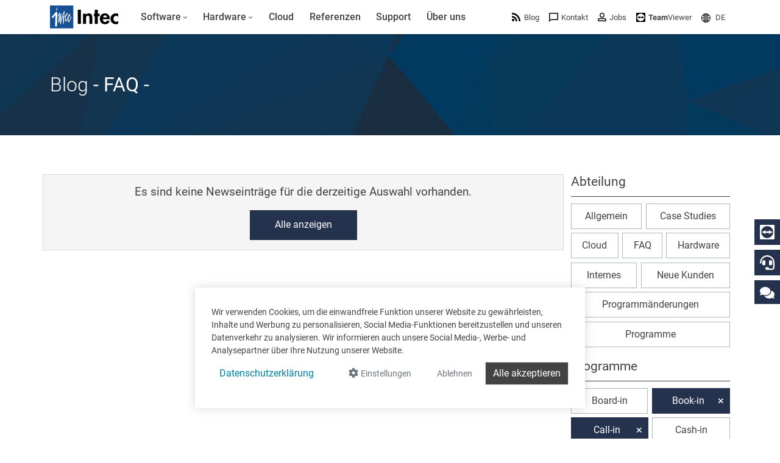

--- FILE ---
content_type: text/html; charset=utf-8
request_url: https://www.google.com/recaptcha/api2/anchor?ar=1&k=6LdZ6s4UAAAAAICOn3Jq_IflLZudYqWaVvVMiucg&co=aHR0cHM6Ly93d3cuaW50ZWNzb2Z0LmNvbTo0NDM.&hl=en&v=PoyoqOPhxBO7pBk68S4YbpHZ&size=invisible&anchor-ms=20000&execute-ms=30000&cb=rgbnxeumnp47
body_size: 48764
content:
<!DOCTYPE HTML><html dir="ltr" lang="en"><head><meta http-equiv="Content-Type" content="text/html; charset=UTF-8">
<meta http-equiv="X-UA-Compatible" content="IE=edge">
<title>reCAPTCHA</title>
<style type="text/css">
/* cyrillic-ext */
@font-face {
  font-family: 'Roboto';
  font-style: normal;
  font-weight: 400;
  font-stretch: 100%;
  src: url(//fonts.gstatic.com/s/roboto/v48/KFO7CnqEu92Fr1ME7kSn66aGLdTylUAMa3GUBHMdazTgWw.woff2) format('woff2');
  unicode-range: U+0460-052F, U+1C80-1C8A, U+20B4, U+2DE0-2DFF, U+A640-A69F, U+FE2E-FE2F;
}
/* cyrillic */
@font-face {
  font-family: 'Roboto';
  font-style: normal;
  font-weight: 400;
  font-stretch: 100%;
  src: url(//fonts.gstatic.com/s/roboto/v48/KFO7CnqEu92Fr1ME7kSn66aGLdTylUAMa3iUBHMdazTgWw.woff2) format('woff2');
  unicode-range: U+0301, U+0400-045F, U+0490-0491, U+04B0-04B1, U+2116;
}
/* greek-ext */
@font-face {
  font-family: 'Roboto';
  font-style: normal;
  font-weight: 400;
  font-stretch: 100%;
  src: url(//fonts.gstatic.com/s/roboto/v48/KFO7CnqEu92Fr1ME7kSn66aGLdTylUAMa3CUBHMdazTgWw.woff2) format('woff2');
  unicode-range: U+1F00-1FFF;
}
/* greek */
@font-face {
  font-family: 'Roboto';
  font-style: normal;
  font-weight: 400;
  font-stretch: 100%;
  src: url(//fonts.gstatic.com/s/roboto/v48/KFO7CnqEu92Fr1ME7kSn66aGLdTylUAMa3-UBHMdazTgWw.woff2) format('woff2');
  unicode-range: U+0370-0377, U+037A-037F, U+0384-038A, U+038C, U+038E-03A1, U+03A3-03FF;
}
/* math */
@font-face {
  font-family: 'Roboto';
  font-style: normal;
  font-weight: 400;
  font-stretch: 100%;
  src: url(//fonts.gstatic.com/s/roboto/v48/KFO7CnqEu92Fr1ME7kSn66aGLdTylUAMawCUBHMdazTgWw.woff2) format('woff2');
  unicode-range: U+0302-0303, U+0305, U+0307-0308, U+0310, U+0312, U+0315, U+031A, U+0326-0327, U+032C, U+032F-0330, U+0332-0333, U+0338, U+033A, U+0346, U+034D, U+0391-03A1, U+03A3-03A9, U+03B1-03C9, U+03D1, U+03D5-03D6, U+03F0-03F1, U+03F4-03F5, U+2016-2017, U+2034-2038, U+203C, U+2040, U+2043, U+2047, U+2050, U+2057, U+205F, U+2070-2071, U+2074-208E, U+2090-209C, U+20D0-20DC, U+20E1, U+20E5-20EF, U+2100-2112, U+2114-2115, U+2117-2121, U+2123-214F, U+2190, U+2192, U+2194-21AE, U+21B0-21E5, U+21F1-21F2, U+21F4-2211, U+2213-2214, U+2216-22FF, U+2308-230B, U+2310, U+2319, U+231C-2321, U+2336-237A, U+237C, U+2395, U+239B-23B7, U+23D0, U+23DC-23E1, U+2474-2475, U+25AF, U+25B3, U+25B7, U+25BD, U+25C1, U+25CA, U+25CC, U+25FB, U+266D-266F, U+27C0-27FF, U+2900-2AFF, U+2B0E-2B11, U+2B30-2B4C, U+2BFE, U+3030, U+FF5B, U+FF5D, U+1D400-1D7FF, U+1EE00-1EEFF;
}
/* symbols */
@font-face {
  font-family: 'Roboto';
  font-style: normal;
  font-weight: 400;
  font-stretch: 100%;
  src: url(//fonts.gstatic.com/s/roboto/v48/KFO7CnqEu92Fr1ME7kSn66aGLdTylUAMaxKUBHMdazTgWw.woff2) format('woff2');
  unicode-range: U+0001-000C, U+000E-001F, U+007F-009F, U+20DD-20E0, U+20E2-20E4, U+2150-218F, U+2190, U+2192, U+2194-2199, U+21AF, U+21E6-21F0, U+21F3, U+2218-2219, U+2299, U+22C4-22C6, U+2300-243F, U+2440-244A, U+2460-24FF, U+25A0-27BF, U+2800-28FF, U+2921-2922, U+2981, U+29BF, U+29EB, U+2B00-2BFF, U+4DC0-4DFF, U+FFF9-FFFB, U+10140-1018E, U+10190-1019C, U+101A0, U+101D0-101FD, U+102E0-102FB, U+10E60-10E7E, U+1D2C0-1D2D3, U+1D2E0-1D37F, U+1F000-1F0FF, U+1F100-1F1AD, U+1F1E6-1F1FF, U+1F30D-1F30F, U+1F315, U+1F31C, U+1F31E, U+1F320-1F32C, U+1F336, U+1F378, U+1F37D, U+1F382, U+1F393-1F39F, U+1F3A7-1F3A8, U+1F3AC-1F3AF, U+1F3C2, U+1F3C4-1F3C6, U+1F3CA-1F3CE, U+1F3D4-1F3E0, U+1F3ED, U+1F3F1-1F3F3, U+1F3F5-1F3F7, U+1F408, U+1F415, U+1F41F, U+1F426, U+1F43F, U+1F441-1F442, U+1F444, U+1F446-1F449, U+1F44C-1F44E, U+1F453, U+1F46A, U+1F47D, U+1F4A3, U+1F4B0, U+1F4B3, U+1F4B9, U+1F4BB, U+1F4BF, U+1F4C8-1F4CB, U+1F4D6, U+1F4DA, U+1F4DF, U+1F4E3-1F4E6, U+1F4EA-1F4ED, U+1F4F7, U+1F4F9-1F4FB, U+1F4FD-1F4FE, U+1F503, U+1F507-1F50B, U+1F50D, U+1F512-1F513, U+1F53E-1F54A, U+1F54F-1F5FA, U+1F610, U+1F650-1F67F, U+1F687, U+1F68D, U+1F691, U+1F694, U+1F698, U+1F6AD, U+1F6B2, U+1F6B9-1F6BA, U+1F6BC, U+1F6C6-1F6CF, U+1F6D3-1F6D7, U+1F6E0-1F6EA, U+1F6F0-1F6F3, U+1F6F7-1F6FC, U+1F700-1F7FF, U+1F800-1F80B, U+1F810-1F847, U+1F850-1F859, U+1F860-1F887, U+1F890-1F8AD, U+1F8B0-1F8BB, U+1F8C0-1F8C1, U+1F900-1F90B, U+1F93B, U+1F946, U+1F984, U+1F996, U+1F9E9, U+1FA00-1FA6F, U+1FA70-1FA7C, U+1FA80-1FA89, U+1FA8F-1FAC6, U+1FACE-1FADC, U+1FADF-1FAE9, U+1FAF0-1FAF8, U+1FB00-1FBFF;
}
/* vietnamese */
@font-face {
  font-family: 'Roboto';
  font-style: normal;
  font-weight: 400;
  font-stretch: 100%;
  src: url(//fonts.gstatic.com/s/roboto/v48/KFO7CnqEu92Fr1ME7kSn66aGLdTylUAMa3OUBHMdazTgWw.woff2) format('woff2');
  unicode-range: U+0102-0103, U+0110-0111, U+0128-0129, U+0168-0169, U+01A0-01A1, U+01AF-01B0, U+0300-0301, U+0303-0304, U+0308-0309, U+0323, U+0329, U+1EA0-1EF9, U+20AB;
}
/* latin-ext */
@font-face {
  font-family: 'Roboto';
  font-style: normal;
  font-weight: 400;
  font-stretch: 100%;
  src: url(//fonts.gstatic.com/s/roboto/v48/KFO7CnqEu92Fr1ME7kSn66aGLdTylUAMa3KUBHMdazTgWw.woff2) format('woff2');
  unicode-range: U+0100-02BA, U+02BD-02C5, U+02C7-02CC, U+02CE-02D7, U+02DD-02FF, U+0304, U+0308, U+0329, U+1D00-1DBF, U+1E00-1E9F, U+1EF2-1EFF, U+2020, U+20A0-20AB, U+20AD-20C0, U+2113, U+2C60-2C7F, U+A720-A7FF;
}
/* latin */
@font-face {
  font-family: 'Roboto';
  font-style: normal;
  font-weight: 400;
  font-stretch: 100%;
  src: url(//fonts.gstatic.com/s/roboto/v48/KFO7CnqEu92Fr1ME7kSn66aGLdTylUAMa3yUBHMdazQ.woff2) format('woff2');
  unicode-range: U+0000-00FF, U+0131, U+0152-0153, U+02BB-02BC, U+02C6, U+02DA, U+02DC, U+0304, U+0308, U+0329, U+2000-206F, U+20AC, U+2122, U+2191, U+2193, U+2212, U+2215, U+FEFF, U+FFFD;
}
/* cyrillic-ext */
@font-face {
  font-family: 'Roboto';
  font-style: normal;
  font-weight: 500;
  font-stretch: 100%;
  src: url(//fonts.gstatic.com/s/roboto/v48/KFO7CnqEu92Fr1ME7kSn66aGLdTylUAMa3GUBHMdazTgWw.woff2) format('woff2');
  unicode-range: U+0460-052F, U+1C80-1C8A, U+20B4, U+2DE0-2DFF, U+A640-A69F, U+FE2E-FE2F;
}
/* cyrillic */
@font-face {
  font-family: 'Roboto';
  font-style: normal;
  font-weight: 500;
  font-stretch: 100%;
  src: url(//fonts.gstatic.com/s/roboto/v48/KFO7CnqEu92Fr1ME7kSn66aGLdTylUAMa3iUBHMdazTgWw.woff2) format('woff2');
  unicode-range: U+0301, U+0400-045F, U+0490-0491, U+04B0-04B1, U+2116;
}
/* greek-ext */
@font-face {
  font-family: 'Roboto';
  font-style: normal;
  font-weight: 500;
  font-stretch: 100%;
  src: url(//fonts.gstatic.com/s/roboto/v48/KFO7CnqEu92Fr1ME7kSn66aGLdTylUAMa3CUBHMdazTgWw.woff2) format('woff2');
  unicode-range: U+1F00-1FFF;
}
/* greek */
@font-face {
  font-family: 'Roboto';
  font-style: normal;
  font-weight: 500;
  font-stretch: 100%;
  src: url(//fonts.gstatic.com/s/roboto/v48/KFO7CnqEu92Fr1ME7kSn66aGLdTylUAMa3-UBHMdazTgWw.woff2) format('woff2');
  unicode-range: U+0370-0377, U+037A-037F, U+0384-038A, U+038C, U+038E-03A1, U+03A3-03FF;
}
/* math */
@font-face {
  font-family: 'Roboto';
  font-style: normal;
  font-weight: 500;
  font-stretch: 100%;
  src: url(//fonts.gstatic.com/s/roboto/v48/KFO7CnqEu92Fr1ME7kSn66aGLdTylUAMawCUBHMdazTgWw.woff2) format('woff2');
  unicode-range: U+0302-0303, U+0305, U+0307-0308, U+0310, U+0312, U+0315, U+031A, U+0326-0327, U+032C, U+032F-0330, U+0332-0333, U+0338, U+033A, U+0346, U+034D, U+0391-03A1, U+03A3-03A9, U+03B1-03C9, U+03D1, U+03D5-03D6, U+03F0-03F1, U+03F4-03F5, U+2016-2017, U+2034-2038, U+203C, U+2040, U+2043, U+2047, U+2050, U+2057, U+205F, U+2070-2071, U+2074-208E, U+2090-209C, U+20D0-20DC, U+20E1, U+20E5-20EF, U+2100-2112, U+2114-2115, U+2117-2121, U+2123-214F, U+2190, U+2192, U+2194-21AE, U+21B0-21E5, U+21F1-21F2, U+21F4-2211, U+2213-2214, U+2216-22FF, U+2308-230B, U+2310, U+2319, U+231C-2321, U+2336-237A, U+237C, U+2395, U+239B-23B7, U+23D0, U+23DC-23E1, U+2474-2475, U+25AF, U+25B3, U+25B7, U+25BD, U+25C1, U+25CA, U+25CC, U+25FB, U+266D-266F, U+27C0-27FF, U+2900-2AFF, U+2B0E-2B11, U+2B30-2B4C, U+2BFE, U+3030, U+FF5B, U+FF5D, U+1D400-1D7FF, U+1EE00-1EEFF;
}
/* symbols */
@font-face {
  font-family: 'Roboto';
  font-style: normal;
  font-weight: 500;
  font-stretch: 100%;
  src: url(//fonts.gstatic.com/s/roboto/v48/KFO7CnqEu92Fr1ME7kSn66aGLdTylUAMaxKUBHMdazTgWw.woff2) format('woff2');
  unicode-range: U+0001-000C, U+000E-001F, U+007F-009F, U+20DD-20E0, U+20E2-20E4, U+2150-218F, U+2190, U+2192, U+2194-2199, U+21AF, U+21E6-21F0, U+21F3, U+2218-2219, U+2299, U+22C4-22C6, U+2300-243F, U+2440-244A, U+2460-24FF, U+25A0-27BF, U+2800-28FF, U+2921-2922, U+2981, U+29BF, U+29EB, U+2B00-2BFF, U+4DC0-4DFF, U+FFF9-FFFB, U+10140-1018E, U+10190-1019C, U+101A0, U+101D0-101FD, U+102E0-102FB, U+10E60-10E7E, U+1D2C0-1D2D3, U+1D2E0-1D37F, U+1F000-1F0FF, U+1F100-1F1AD, U+1F1E6-1F1FF, U+1F30D-1F30F, U+1F315, U+1F31C, U+1F31E, U+1F320-1F32C, U+1F336, U+1F378, U+1F37D, U+1F382, U+1F393-1F39F, U+1F3A7-1F3A8, U+1F3AC-1F3AF, U+1F3C2, U+1F3C4-1F3C6, U+1F3CA-1F3CE, U+1F3D4-1F3E0, U+1F3ED, U+1F3F1-1F3F3, U+1F3F5-1F3F7, U+1F408, U+1F415, U+1F41F, U+1F426, U+1F43F, U+1F441-1F442, U+1F444, U+1F446-1F449, U+1F44C-1F44E, U+1F453, U+1F46A, U+1F47D, U+1F4A3, U+1F4B0, U+1F4B3, U+1F4B9, U+1F4BB, U+1F4BF, U+1F4C8-1F4CB, U+1F4D6, U+1F4DA, U+1F4DF, U+1F4E3-1F4E6, U+1F4EA-1F4ED, U+1F4F7, U+1F4F9-1F4FB, U+1F4FD-1F4FE, U+1F503, U+1F507-1F50B, U+1F50D, U+1F512-1F513, U+1F53E-1F54A, U+1F54F-1F5FA, U+1F610, U+1F650-1F67F, U+1F687, U+1F68D, U+1F691, U+1F694, U+1F698, U+1F6AD, U+1F6B2, U+1F6B9-1F6BA, U+1F6BC, U+1F6C6-1F6CF, U+1F6D3-1F6D7, U+1F6E0-1F6EA, U+1F6F0-1F6F3, U+1F6F7-1F6FC, U+1F700-1F7FF, U+1F800-1F80B, U+1F810-1F847, U+1F850-1F859, U+1F860-1F887, U+1F890-1F8AD, U+1F8B0-1F8BB, U+1F8C0-1F8C1, U+1F900-1F90B, U+1F93B, U+1F946, U+1F984, U+1F996, U+1F9E9, U+1FA00-1FA6F, U+1FA70-1FA7C, U+1FA80-1FA89, U+1FA8F-1FAC6, U+1FACE-1FADC, U+1FADF-1FAE9, U+1FAF0-1FAF8, U+1FB00-1FBFF;
}
/* vietnamese */
@font-face {
  font-family: 'Roboto';
  font-style: normal;
  font-weight: 500;
  font-stretch: 100%;
  src: url(//fonts.gstatic.com/s/roboto/v48/KFO7CnqEu92Fr1ME7kSn66aGLdTylUAMa3OUBHMdazTgWw.woff2) format('woff2');
  unicode-range: U+0102-0103, U+0110-0111, U+0128-0129, U+0168-0169, U+01A0-01A1, U+01AF-01B0, U+0300-0301, U+0303-0304, U+0308-0309, U+0323, U+0329, U+1EA0-1EF9, U+20AB;
}
/* latin-ext */
@font-face {
  font-family: 'Roboto';
  font-style: normal;
  font-weight: 500;
  font-stretch: 100%;
  src: url(//fonts.gstatic.com/s/roboto/v48/KFO7CnqEu92Fr1ME7kSn66aGLdTylUAMa3KUBHMdazTgWw.woff2) format('woff2');
  unicode-range: U+0100-02BA, U+02BD-02C5, U+02C7-02CC, U+02CE-02D7, U+02DD-02FF, U+0304, U+0308, U+0329, U+1D00-1DBF, U+1E00-1E9F, U+1EF2-1EFF, U+2020, U+20A0-20AB, U+20AD-20C0, U+2113, U+2C60-2C7F, U+A720-A7FF;
}
/* latin */
@font-face {
  font-family: 'Roboto';
  font-style: normal;
  font-weight: 500;
  font-stretch: 100%;
  src: url(//fonts.gstatic.com/s/roboto/v48/KFO7CnqEu92Fr1ME7kSn66aGLdTylUAMa3yUBHMdazQ.woff2) format('woff2');
  unicode-range: U+0000-00FF, U+0131, U+0152-0153, U+02BB-02BC, U+02C6, U+02DA, U+02DC, U+0304, U+0308, U+0329, U+2000-206F, U+20AC, U+2122, U+2191, U+2193, U+2212, U+2215, U+FEFF, U+FFFD;
}
/* cyrillic-ext */
@font-face {
  font-family: 'Roboto';
  font-style: normal;
  font-weight: 900;
  font-stretch: 100%;
  src: url(//fonts.gstatic.com/s/roboto/v48/KFO7CnqEu92Fr1ME7kSn66aGLdTylUAMa3GUBHMdazTgWw.woff2) format('woff2');
  unicode-range: U+0460-052F, U+1C80-1C8A, U+20B4, U+2DE0-2DFF, U+A640-A69F, U+FE2E-FE2F;
}
/* cyrillic */
@font-face {
  font-family: 'Roboto';
  font-style: normal;
  font-weight: 900;
  font-stretch: 100%;
  src: url(//fonts.gstatic.com/s/roboto/v48/KFO7CnqEu92Fr1ME7kSn66aGLdTylUAMa3iUBHMdazTgWw.woff2) format('woff2');
  unicode-range: U+0301, U+0400-045F, U+0490-0491, U+04B0-04B1, U+2116;
}
/* greek-ext */
@font-face {
  font-family: 'Roboto';
  font-style: normal;
  font-weight: 900;
  font-stretch: 100%;
  src: url(//fonts.gstatic.com/s/roboto/v48/KFO7CnqEu92Fr1ME7kSn66aGLdTylUAMa3CUBHMdazTgWw.woff2) format('woff2');
  unicode-range: U+1F00-1FFF;
}
/* greek */
@font-face {
  font-family: 'Roboto';
  font-style: normal;
  font-weight: 900;
  font-stretch: 100%;
  src: url(//fonts.gstatic.com/s/roboto/v48/KFO7CnqEu92Fr1ME7kSn66aGLdTylUAMa3-UBHMdazTgWw.woff2) format('woff2');
  unicode-range: U+0370-0377, U+037A-037F, U+0384-038A, U+038C, U+038E-03A1, U+03A3-03FF;
}
/* math */
@font-face {
  font-family: 'Roboto';
  font-style: normal;
  font-weight: 900;
  font-stretch: 100%;
  src: url(//fonts.gstatic.com/s/roboto/v48/KFO7CnqEu92Fr1ME7kSn66aGLdTylUAMawCUBHMdazTgWw.woff2) format('woff2');
  unicode-range: U+0302-0303, U+0305, U+0307-0308, U+0310, U+0312, U+0315, U+031A, U+0326-0327, U+032C, U+032F-0330, U+0332-0333, U+0338, U+033A, U+0346, U+034D, U+0391-03A1, U+03A3-03A9, U+03B1-03C9, U+03D1, U+03D5-03D6, U+03F0-03F1, U+03F4-03F5, U+2016-2017, U+2034-2038, U+203C, U+2040, U+2043, U+2047, U+2050, U+2057, U+205F, U+2070-2071, U+2074-208E, U+2090-209C, U+20D0-20DC, U+20E1, U+20E5-20EF, U+2100-2112, U+2114-2115, U+2117-2121, U+2123-214F, U+2190, U+2192, U+2194-21AE, U+21B0-21E5, U+21F1-21F2, U+21F4-2211, U+2213-2214, U+2216-22FF, U+2308-230B, U+2310, U+2319, U+231C-2321, U+2336-237A, U+237C, U+2395, U+239B-23B7, U+23D0, U+23DC-23E1, U+2474-2475, U+25AF, U+25B3, U+25B7, U+25BD, U+25C1, U+25CA, U+25CC, U+25FB, U+266D-266F, U+27C0-27FF, U+2900-2AFF, U+2B0E-2B11, U+2B30-2B4C, U+2BFE, U+3030, U+FF5B, U+FF5D, U+1D400-1D7FF, U+1EE00-1EEFF;
}
/* symbols */
@font-face {
  font-family: 'Roboto';
  font-style: normal;
  font-weight: 900;
  font-stretch: 100%;
  src: url(//fonts.gstatic.com/s/roboto/v48/KFO7CnqEu92Fr1ME7kSn66aGLdTylUAMaxKUBHMdazTgWw.woff2) format('woff2');
  unicode-range: U+0001-000C, U+000E-001F, U+007F-009F, U+20DD-20E0, U+20E2-20E4, U+2150-218F, U+2190, U+2192, U+2194-2199, U+21AF, U+21E6-21F0, U+21F3, U+2218-2219, U+2299, U+22C4-22C6, U+2300-243F, U+2440-244A, U+2460-24FF, U+25A0-27BF, U+2800-28FF, U+2921-2922, U+2981, U+29BF, U+29EB, U+2B00-2BFF, U+4DC0-4DFF, U+FFF9-FFFB, U+10140-1018E, U+10190-1019C, U+101A0, U+101D0-101FD, U+102E0-102FB, U+10E60-10E7E, U+1D2C0-1D2D3, U+1D2E0-1D37F, U+1F000-1F0FF, U+1F100-1F1AD, U+1F1E6-1F1FF, U+1F30D-1F30F, U+1F315, U+1F31C, U+1F31E, U+1F320-1F32C, U+1F336, U+1F378, U+1F37D, U+1F382, U+1F393-1F39F, U+1F3A7-1F3A8, U+1F3AC-1F3AF, U+1F3C2, U+1F3C4-1F3C6, U+1F3CA-1F3CE, U+1F3D4-1F3E0, U+1F3ED, U+1F3F1-1F3F3, U+1F3F5-1F3F7, U+1F408, U+1F415, U+1F41F, U+1F426, U+1F43F, U+1F441-1F442, U+1F444, U+1F446-1F449, U+1F44C-1F44E, U+1F453, U+1F46A, U+1F47D, U+1F4A3, U+1F4B0, U+1F4B3, U+1F4B9, U+1F4BB, U+1F4BF, U+1F4C8-1F4CB, U+1F4D6, U+1F4DA, U+1F4DF, U+1F4E3-1F4E6, U+1F4EA-1F4ED, U+1F4F7, U+1F4F9-1F4FB, U+1F4FD-1F4FE, U+1F503, U+1F507-1F50B, U+1F50D, U+1F512-1F513, U+1F53E-1F54A, U+1F54F-1F5FA, U+1F610, U+1F650-1F67F, U+1F687, U+1F68D, U+1F691, U+1F694, U+1F698, U+1F6AD, U+1F6B2, U+1F6B9-1F6BA, U+1F6BC, U+1F6C6-1F6CF, U+1F6D3-1F6D7, U+1F6E0-1F6EA, U+1F6F0-1F6F3, U+1F6F7-1F6FC, U+1F700-1F7FF, U+1F800-1F80B, U+1F810-1F847, U+1F850-1F859, U+1F860-1F887, U+1F890-1F8AD, U+1F8B0-1F8BB, U+1F8C0-1F8C1, U+1F900-1F90B, U+1F93B, U+1F946, U+1F984, U+1F996, U+1F9E9, U+1FA00-1FA6F, U+1FA70-1FA7C, U+1FA80-1FA89, U+1FA8F-1FAC6, U+1FACE-1FADC, U+1FADF-1FAE9, U+1FAF0-1FAF8, U+1FB00-1FBFF;
}
/* vietnamese */
@font-face {
  font-family: 'Roboto';
  font-style: normal;
  font-weight: 900;
  font-stretch: 100%;
  src: url(//fonts.gstatic.com/s/roboto/v48/KFO7CnqEu92Fr1ME7kSn66aGLdTylUAMa3OUBHMdazTgWw.woff2) format('woff2');
  unicode-range: U+0102-0103, U+0110-0111, U+0128-0129, U+0168-0169, U+01A0-01A1, U+01AF-01B0, U+0300-0301, U+0303-0304, U+0308-0309, U+0323, U+0329, U+1EA0-1EF9, U+20AB;
}
/* latin-ext */
@font-face {
  font-family: 'Roboto';
  font-style: normal;
  font-weight: 900;
  font-stretch: 100%;
  src: url(//fonts.gstatic.com/s/roboto/v48/KFO7CnqEu92Fr1ME7kSn66aGLdTylUAMa3KUBHMdazTgWw.woff2) format('woff2');
  unicode-range: U+0100-02BA, U+02BD-02C5, U+02C7-02CC, U+02CE-02D7, U+02DD-02FF, U+0304, U+0308, U+0329, U+1D00-1DBF, U+1E00-1E9F, U+1EF2-1EFF, U+2020, U+20A0-20AB, U+20AD-20C0, U+2113, U+2C60-2C7F, U+A720-A7FF;
}
/* latin */
@font-face {
  font-family: 'Roboto';
  font-style: normal;
  font-weight: 900;
  font-stretch: 100%;
  src: url(//fonts.gstatic.com/s/roboto/v48/KFO7CnqEu92Fr1ME7kSn66aGLdTylUAMa3yUBHMdazQ.woff2) format('woff2');
  unicode-range: U+0000-00FF, U+0131, U+0152-0153, U+02BB-02BC, U+02C6, U+02DA, U+02DC, U+0304, U+0308, U+0329, U+2000-206F, U+20AC, U+2122, U+2191, U+2193, U+2212, U+2215, U+FEFF, U+FFFD;
}

</style>
<link rel="stylesheet" type="text/css" href="https://www.gstatic.com/recaptcha/releases/PoyoqOPhxBO7pBk68S4YbpHZ/styles__ltr.css">
<script nonce="GcwqMQau-5r3fGKeK2JQgA" type="text/javascript">window['__recaptcha_api'] = 'https://www.google.com/recaptcha/api2/';</script>
<script type="text/javascript" src="https://www.gstatic.com/recaptcha/releases/PoyoqOPhxBO7pBk68S4YbpHZ/recaptcha__en.js" nonce="GcwqMQau-5r3fGKeK2JQgA">
      
    </script></head>
<body><div id="rc-anchor-alert" class="rc-anchor-alert"></div>
<input type="hidden" id="recaptcha-token" value="[base64]">
<script type="text/javascript" nonce="GcwqMQau-5r3fGKeK2JQgA">
      recaptcha.anchor.Main.init("[\x22ainput\x22,[\x22bgdata\x22,\x22\x22,\[base64]/[base64]/[base64]/bmV3IHJbeF0oY1swXSk6RT09Mj9uZXcgclt4XShjWzBdLGNbMV0pOkU9PTM/bmV3IHJbeF0oY1swXSxjWzFdLGNbMl0pOkU9PTQ/[base64]/[base64]/[base64]/[base64]/[base64]/[base64]/[base64]/[base64]\x22,\[base64]\\u003d\x22,\[base64]/DvG8Gw6FzQiVyeRhqw4ZGUB9ow6DDuidMMcOme8KnBTBBLBLDlMKewrhDwr/DlX4QwpHCuDZ7LsKVVsKwW0DCqGPDmMKNAcKLwo7Do8OGD8KfYMKvOxEIw7N8wprCozpBf8OuwrA8wqLCp8KMHwvDpcOUwrlAK2TClC1HwrbDkW7DusOkKsOdXcOffMO4PiHDkX8LCcKnV8ODwqrDjWxnLMONwoVCBgzCtMOxwpbDk8O7BlFjwojCgE/DtiE9w5Ykw6h9wqnCkikew54OwpBdw6TCjsKxwoFdGz1eIH0XL2TCt2vCmsOEwqBcw5pVBcOjwr1/SARiw4EKw5nDpcK2wpRbJGLDr8KVH8ObY8Ktw4rCmMO5E3/[base64]/KAzDlsK6woJdwrwLVsKsw6tXV27CkzB9wp0jwp3CjDHDlgMNw53Dr1TCpyHCqcOtw6o+OSASw61tOsKaYcKJw5TCml7CsxvCuS/DnsOCw4fDgcKaR8O9FcO/w5VEwo0WGmhXa8O+EcOHwpsqU05sCFY/asKVH2l0aQzDh8KDwoswwo4KMy3DvMOKXcOZFMKpw5TDq8KPHA9Sw7TCuy5Gwo1PLsKGTsKgwo3CpmPCv8Oid8K6wqF4TR/Ds8OOw4x/[base64]/w67Dqm9Bw6HCmMK9Tn/[base64]/[base64]/w5BmwpUxKMOgMcKfw4Idwr/ClwNEDlIbd8KnFBItPsORCRnDuGdgVk8JwrLCnsO/[base64]/CnwQ3w4wLw7bDt8OIK8KAw4TCjcKYEcO3FgRXw7Znwrl9wofDuhHCg8OWKzs+w7jDp8KPcxg5w6XCpsOBw5gdwrPDjcO8w4LDtUpIXn7CryMrwpzDhcO6MhDCu8O8WsKbJMOUwozDoQBvwpvCv0IEAm3Du8OGT2JNVxl1wpl/w7ZQMsKkX8KUUi8pNQTDksKIUCoBwqQnw5BHTMOkQVsfwrfDow5fw43Cg1BiwrbCpMKLYiVMcUI4HS8wwq7Dj8KxwplowrzDs0jDqcKfFsKyAGjDvMK2UcKRwp7Cqz3CocO4XMKedE3CnzDDksOKIgPCigXDjsOMTMKwGU8jTlVHKlXCqsKIwpEMwqB/IiFuw7nDhcK6w7jDrcK8w7vCszNnCcO5PS/[base64]/CiyHDtMKNCUNZwqVLOUnCtHoqw5TDnA3Di8OUWjrDtsOuw4UkQ8OUBcOne2bCpRU1wq7DuDTCiMK5wqjDrsKlB0Rgwr5cw7AsLcKDA8OgwoDDuGRYw5/DpjBNw4XDlkXCugc4wpADbsOOS8KswrktCgvCkhoDKsKRIUnDmsKgw6FCwoxhw58uwpnDl8Khw43CgGjDrX9dGcO/TWJvP3PDv0dRwrjCrTDCgcO2MBghw50fJB9dw53CqcONLlPCiG4vT8KxMcKXEMKde8O8wpdtwoLCryFMH2jDmHLDrXjCmjoSVsKiw5l9DsOXNkAhwrnDnMKTM3VFIMOZC8KPwqLClyPChwozaXsmwp/Cim7Dhm3DglBxLjN1w4HCtmTDhMOcwosPw5dAUWV/wqoyDjwsMMOLw4oIw4ofw6tUwofDoMKMw7PDqh3DjnLDl8OVNmNLHV7CkMOCw7zCsmDDsj5JJCnDjMOuZsO4w7Z+ZsKiw7XCqsKYc8KwY8Ozwo51w4pCw6ofwqbCsxHDlQkuQ8Knw6VUw4o2EVJLwqIjw7XDosK8w4/DrEJkPsKjw4bCrnRgwprDpMKrWsOdTz/CgQrDlSnCjsKzSF3DnMOUacOawphEUi81aw/[base64]/Cj8Ozw7U6FGBMwqVqwpbDpxXDrcOQw5jCp0wbDTU8SG07wpZ0wq5Tw6UXLMOoVMORasKWRw0NLxjDrGY4UsK3YU0kw5bCoSlrw7HDr3LCqjfDvMKCwobDocKWGMOoEMKCFmTCsVfCgcOzwrPDjsKWYS/Cm8OedsKZwq3DqAfDiMK1EsKLC1ZZbwcnJ8KowqzCqHHCp8OcAMOQw7LCnxTDocO/wr8Zwp8Nw5cWEsKPBT/[base64]/DlF59w6vDoxwJwrPDg3TCsRFkfcOvwpMdw7ZMwoDDpMOxw6zDpi0jZ33Dp8OedRpKXMKmwrQLO2LDicOawr7CjUZuw5EqOmQCwp0AwqDCmsKNwr8Zw5DCucOswq5Nwqwnw5RtBm3DiE1PEBEaw4wLHl8gDMOxwpfDiggmdn5kwo7DjsKRATkAJkI/wqrDl8Kuw6jCicO+w7MRw5rDp8KawqZsJsObw73DpMKYw7XCiFxOw67CosKsV8OFLMKcw57Dm8OfSMOpdSkARhLDjx0uw7c/wrvDg1XDvQzCtMOawofDuSzDq8OwewvDrTZvwq4gLcOfJULDlUfCq3FpHsOnFz7CpRBvw67CjSw8w6TCiVXDkVQ1woJxNDgowpkWwoR6XgjDjGB8Z8O/w6IXw7XDg8KIGMOgScOfw57DiMOoZHd0w4DDo8K1w6tDw5HCo3PCrcOdw7thwphqw7/[base64]/CnBfCok9mBgQpF1HCu8Kkd8OqXsOew6jCkBDDhsKhHsOow79lR8OnBH/Dp8K8f0tDKMKBLkTDocO0d2DCjsKdw5PDm8OkKcKNGcKpXgZCNDjDkcKrEjvCrsKVw6LCoMOuX33DvB8wI8K1EXrChMO2w6oVD8Kfw5hiD8KiC8Kzw6/DmsKxwq7CqcOkw7dWacKdwqkyNnYIwrHCgsOiEzRoXxZwwqM7wp9oV8KEWMKFw5FhBcK1wrJ3w5ZNwpLCsEwpw796w6FMMTAzwqfCoA5mTcOxwrh+w4cOwr99UMOZwpLDsMKzw5s/W8OKcBDDiBrCsMO9woLDuwzCoBbDtMOQw6LCnQjCuTjDoCDCscOYwoLCjMKeP8KJw7J8O8OGbcOjKcOCJsOKw4Ynw6UdwpPDs8K1wp0/FsKuw7rDpQpgesKuw6JXwpUlw79aw6gqZMKdCMO5KcOiNg4GRR1aViHDrUDDv8KfE8KHwoNPbA4VO8OXw6TDmBHChFNtF8O7w6jCjcODwoXDkcKVAsK/w5XDgzrDp8O/[base64]/DrsKQAQhYwqXCvsKbw6/Cqi7DqMKLasOPwoBfw6YJARNYUMOrw5/Cn8ONw5nCjsKkZsKEdQ/[base64]/[base64]/[base64]/CjUPCggUbwpfDisKqw68Kw63Dsg1OwprCj8KjZ8OpC2E4SlEow7PDhhPDt19ceBDDk8OmccKQw5www6N6J8K2wprDvQTDlTMnw4BrWMKTRcKww7/Cj1Vmwqh6fjrDnMKuw7TDkHXDs8OnwoNUw6wIDVLChHB9Xl3Cj1PCjMKTBsOyNsKTwoTCr8KmwpRvKcOnwp9TPW3DisO5CC/CmBd4AXjClMO2w4fDosOywoNcwpXDqcKMw6Jew7pYw48zw5HCuAxLw6N2wr8ow7U7T8Kzb8KDTsKbw5EwXcO2w6J9UcO4wqYSwrdJwrIiw5bCpMKeHcO4w6TCqD4ywqgpw70ZHVFzw77DnMOrwpvDti/DnsOVNcKhwppiF8Oiw6ckWV/DlcO3wp7ChULCkcKfMMKBw4jDo23Cs8KIwo80wrLDujlDYAU9cMOAwrMcwoLCqcOjQMOCwpbCgsKQwrjCsMONJCclHsODI8KUSC0DJE/[base64]/DpcO2w6Mvw6fCrsOtTcOxaWHCg8Knw6DCnsKzD8OIw5/CrMO+woAVwpllwq1zw57Cv8Ouw7shwoXDjMKDwojCtCd9GMOvS8KgQWnDhVAyw4vChlQuw6/DrgxuwpoAw5vCsQPDl1tbCcOKwplFKcOVPcK+BsKNw6wiw4DCtjHCocObTlk8CDPDiEXCqBNPwql/[base64]/ClD/CkyvDnFTClcKLw4QKw6TCq8O3TA/Drg7CtMK2GwbCrXLDqMKLw78jBsK8LRIJw5XCgTrDpDjDi8OzQcOdwoHCozcXQHrCuD7DhnnCvSsPdAPCpsOpwodNw4XDrMKsXyzCvyRtDWTDkMKwwrHDqFbCo8OtJxDDgcOiHmNpw6USw5fCu8KwfFnDqMOHPRAMecKCJgHDtBnDtcO2Pz/CqS8WMMKWwr/CqMK/c8OQw6vDsBpHwoNow6pvEyjDlcK6C8KRw6xKNnl0OTJlP8KbASZZSn/DviBRNDlXwrHCmQTCpMKlw5TDusOqw54QLC/[base64]/DvxF8w6DDj8O6BTvDvsKGdiR+JMOCw5nDhcKswrXCqDvCrMKEB1DCgsOmw6QzwrrDhDHDg8OFMcOJw6o6KUFEwo3DnzRTdVvDoAM+UDA1w7sLw4XCgsOew6ckSTwzGxwIwrPDu2/CgGUMNcK9EgTCg8O0KiDDohnDosKyHR09VcKiw4TDnmYOw7XDnMO9e8OEw4HCmcOJw5Flw4TDhMKCRWPCvEtQwpHDpMOdw6syQgDDhcO4ecKBw5U1A8OKw4PCh8O6w5/CtcOtQsOZwpbDqsKxaCYzWw5BBDVVwp1/dkNyGGV3PcKybMKdTHjDosKcLWE5wqHDljHCtcO0EMKYC8K6wrrCjXV2fgRLwotSNsOfwo4KWMOTwobDtEbCg3c4wq3DtDtXw59Cc09/w4vCmcOWb2bDtMKmDMOtdsK3KcOyw7/CqyXCjcOgA8OKLhnDmHnCk8K5w5PDthI1UsOewrooM3xyIn3CkkNiUMK3w58FwqwBfxPClUzCpTEIwr19wojDn8ORwo3CvMOoPA4Awp9CfMOHbFYXIz/CpFxFViRbwrgZR2kSU0I6PkNAXhkvw5kkD1XCkcOodsO6wpnDqFPDj8OAAcK7TFNaw43CgsKBZyApwpARb8K9w43CrQnDisKoRBLChcK1w6XDrsOhw70+woLCosOGUjMIw4bCsDfCnBXChj4pY2JHEBg0wr/CrMOLwo04w5HCh8KxRWLDpcK3ZhvCplDDmxLDmCFUw4Nuw6zCrjQzw4TCqEBSEnzCmQIdbXDDsCwBw6HCuMO4DMOfwqLDrsK/PsKUBMKVw7hRw5B9wrTCpj7CqS0zwqDCiE1nwq3CrTTDrcOeMcOFSFxCOMK9CRcIwo/CvMO/w793GcKofkLCtSfDuBvCtcK9NyR5XcO8w4/CjCzDusOZwovDhm1jU3vCqMOXw5TCksOXwrjCph9gwq/[base64]/[base64]/JAFzwq5fZwx9QcO4OgEdN8OVSE8bwq3CohIdZiZNL8Oewpw5VTjCjsOHCMOGwpTDvxAUS8OSw5Qjc8OTZRALw4MRd3DDoMKLYsOswqvCkXbDjjh6w4R4f8K5woHCpGNZVsKZwohxKcOnwpNewrXCn8KAEALCv8O7GxzDgiJKw547FMOGRsK/C8OywpVww5TDrj1zw51pw48uw4B0w58fQsOhMHFaw7xAw7l/UgrChMO5wq/DnTANw7lRSMO6w4rDhcKiXzBXwqzCq0TDkh/DrcKrRUQTwrLCtl8ew7zDtR5bWG/DgsO/wooZwr/CkMOOwoYFw5cGJsO5w6fCiQjCtMOnwqrCvMOVw6pFw5cUGGLCgRtow5Nrw5spWh/CiRFsMMO1aUksTTbDkMKtwpXCpGTCksO7w7tcF8KUDcO/[base64]/[base64]/[base64]/[base64]/[base64]/[base64]/[base64]/TMKBCMONfMKiwrgiwpMuwosgV8O7MMOKIcOjw6bCrcKFwrPDvSJXw4fCtGk4D8OifcKcf8KQfMO2Fihdf8OLwojDrcOCwpLCk8K7b3UMUMK+Uzlzw6PDv8Kjwo/CrMK+C8O/[base64]/CnlTCvmzCmMKhw68vGT/[base64]/DhMOzwpB4wrR5wo/Dn18Gw6Ixw7Fkw6hjw70fw4fCrsKINFDCiXEqwrhdZyIGw5jCssOLD8OrcW/Cr8OVJsKfwr3DgsKSNMK3w4rDncK0wrZ7woI5B8KIw7MAwoUpJ01bTXFGBsKRehnDucK9V8K8asKcw49Xw6l/[base64]/DhcKEPTjDqA3Dt8Kvw60EwqrDuzVxwqHDnsORSMKVQGAUDm0rwpt+VcKuw7rDvFkFcsKRwqQ+wq0RE1HDln9FTD89JDXCgkNlXD/[base64]/CqsOWCsOhXxEFw4rDrcOXw5AnFsKKw418w4/Cvn0kQMOtKAnDoMORKS/DqWjCrkHCqsK2wqXCrMOtDT7CvcOmFBUXwrs9F35bw6YAD0PCrRnDoBZzM8O+dcKgw4LDv1vDncO8w5LCm1jDjn3DmEHCocOzw7Ruw6w+KXISZsK/w5HCvw3Ch8Ozwp/CpRZhBW1zVjjDimNnw4DCtAxrwoI7KVvCrsKOw4rDo8OjUVvCriLCtsKrKsOhDmYpwqbDisOLwozCqC5qDcOrC8KOwpbDhzDCmjnCtnfCmWPCvRVUNsK+LQZwICAUwpREQ8Orw6gleMKYbRtlSWzDhibCjcK9KQ/CqQsZHcOvK2/DssOEK2nDiMOMTsOACjAhw7PDg8OdeivDpMOnckDCi0o1wptNwrtswp1bwrYswosHdl7DuVXDgMOhHis4ZAHCpsKcwrUvE3vCl8O5LinCsTPDvcKyNMK5Z8KIFcOGw49ow7jDoWrCpk/DqVwHw5/Cr8KcfQFpwplST8OORsOqw5BxE8OOZEJWRDcew5UAKVjCrwjDoMK1RFHCtMKiwpjCmcKGdDUEwpnDi8ONw7bCt0XChQ4Oe28zIcKkN8OALMOgdMKPwpoZwrnCqMOzKMKhYQLDlDMiwpM5XsKWwqTDvMOXwqEJwph/GivDqk3CuCTCvnDClzASwogRJGQFb2g+w4ksW8KMwojDrULCt8OXVGTDhnTCngzCnWNJb08JQjQvw51RA8KhVMOTw6ZAMF/CocOXwr/DoT7CscOOYVRPBRXDocKfwr0+w79twpLDlmUQEsKoOMKTT1XCr2sWwqrDrcOvw5sJw6hEZsOnw6BDw60GwqQAC8Kfw5fDvcKtFsOuUn7CjzZ9wpDCuR/DrsKIw4gkH8OFw4bCsAoRNmzDrH5IT1HDn0dlw5vCnsO5w4E4fQskXcOPwojDqcKXTMKjw7MJw7I4eMKvwpAVcsOrKkAZdjJNwo3DrMOKwrfDocKhbAx/w7QtbsOGMgbCl27CsMK1wpAbVnkcwrs5w5d8MsO+P8ONw6w5XlBOWhPCpMOIWcOoUsKaFcKqw5Nhwr0TwpXCmsK8w4Y/A2/Cn8Kzw58TZ0LDi8OBw7LCucODw65DwpVARhLDjxjCtn/[base64]/Dlh7CtMOwFErCt2jCv8K2ZxnDvsOjbsOYw6nCjcOdwpovwqdnQHHDmMOvJgMvwp/DigLClgHCn05uOCIVwpPDnFkwD23DlXDDosOvXBBiw4pVHVc6X8Kjc8OcJFXCl2fDisKyw44AwodWWQRuw6gQw4nClCDCrUsyHMOAJ1AzwrFye8KbHsOmw6fCqhdOwqkLw6XDmEvCjk7DuMO+EX/DrjzDq1Fow6ABdwTDoMKyw4oGOMOJw7/DlE3DsnbCoB5tf8OoaMKnWcKZGSwLLmdCwpMIwonCriZyGMOewp/[base64]/w50MYMO8wr/DjB/DuMOQQ8OhHRzClcOtWz/CgcKDw6FFwrPClMKLwpwKLTHCkMKcbCw4w4XClS1Mw5/[base64]/Dm8O+VcKowoHCtsOKNMKJLD3DtyIae8OqcRzDqMOtVMKJEcK3w4rCv8KZwostwqvCokvCqA5cU05oKm7DjkHCvMO0WsONw6HCjsK4wpbCisONwpNUVlwOARssTSMNesO4wrLChwrDmA8+wrpFw5vDl8KqwqAfw7zCsMKHKQ8Vw4A2bsKKAw/DnMOkGsKbejcIw5zDmQnDvMKedT4GA8OAwrbClDYOwprDocOGw6dYw6rCmDtlP8KfY8OrOWbDqMKCVRdfwq4+WMORG1nDkGRowrEfwpYywpN2Hh/CrhrCpl3DjirDuEXDn8OLDQVTWCA/[base64]/[base64]/Du8K0w4llwoPDtRbCrm46wpHCn8Oew7bCrwkcwpDDikjCk8KxYMKjw7fDj8K1wpfDhmoWwp1cwp/CisOTHsOCwpLCvyQ+LSt3bsKZwpBJBAsfwp99S8OKw7XDusOXCgrDu8Otc8K4ecKqP2UuwqLCqcKRMFnDj8KVCmDCuMK5McKEwpp/VmDCn8O6wo7Dg8O6BcKCw7kcwo0kGBBNZAFtwrvDucOGRE1zCsO3w57Cq8OAwotNwrzDkX9HPsKww75BIRnCs8K0wqfCn1jDpBvDrcKYw7xfczZbw68Ww4/DvcK5w6dbwr3DqQoowpXCnMOyBVh9wrVywrQmw4QAw7wcFMK1wo58eX1kK3bCqGAiM2E2wrjCrElVCGDDpUvDvMO+EsK1f07CpDlqa8KCw67CjQsvw53CrAPCiMO8XcKNOkAJesK2w6kew542N8OGf8OsZBvDvsKZVmA2wqPCl258acOAw4vCjsOQw4/[base64]/CgsK1asOHMMObwrBJwqA5KHLClWcGKSoBwpTDuyYTw73CiMKsw6wseypawpfCrMOnTGvDmMK7B8K3DBXDonI2NjPDg8OsWkFhZMK4EG3CqcKFAcKLdyvDlm8yw7XDvMOjW8Ojwp7Dk0zCnMKNRm/CqHdAwr1cwpFBwol+S8OWH3o6DQsHw5xfLizDq8ODHMKewp/ChMKGwrRWAXLDo0bDu3xTXVbDq8OiEcOxw7QQdsKhFsKwRcKFwrgeVjslUx3CkcK8w74LwrnCucK+wq82wo1fw6lEOsKbwpA8R8KTw4s/C0XCqQZCAC3Cu0fCrDslw63CuUzDicOFwovDhWYYY8KaC08xKsKlXcK/w5nCkcO/[base64]/[base64]/CiMOCGnbCqlDCi8KTRwxPwp9hw5BvLsKIWhodwr7ChcOBwqQIElsTX8KWGMKCeMKrORhqw7YfwqRTQsKAQcOKEsOlfsOQw7NVw5zCo8K9w7jCm209OMKPw7ENw7bCrMKMwr8jw71AJ0hqaMO6w7Udw5cpVjDDkFrDsMO3GjHDlMKSwr/[base64]/DicK8wrzDvn7Dn8KPw4YewqPCicOhNH3CpgVMdMKnw4rDrMOUwp5ewpFIeMOAw5deMMO5QsOuwr3DoS4BwoXDjcO5VcKcwqdsB0USwrFsw7HCjsOEwqTCvzbCs8O6dRLDo8OtwpPDl08rw4h1wpE9ScKtw7EnwpbChlUdbyd9wo/DvALCkmIZwoAMwoDDr8K7KcKFwqgXw4JlLsOnw7x3w6M9w77DrQ3Cs8KSw6MEHQRLwpk1Bw7CkGvCkWYEMy1lwqEQM0RwwrUVGMKgbsOQwqHDmVPDk8K7w5jDrsOPwpciLnfCqFpMwpQAJcKHwp/Ck1hGKGTCr8K5O8OSCAsPwpvDrnPCmUsdwqpaw73DhsKETQ8qAnJjcsKHRcKleMOBw6vCrsOrwq82wrYqUkzCvsOmJRUZwqbDscKHaS5vZ8KnF37CjXoVwrkuNcOcwrIjwpVpJ1xTDgYQw4ElC8Kdw5jDhyAhfhfCusK8axnCiMOIw7oTIFBFQVvDr1DDtcKnw5/DtcOXFcOLw7tVw73DisK7C8OrXMOUXHtew71cBsOkw6syw47CjE3Dp8KcKcOOw7jCv1zDuErCqsK7OCdQwp4WLhTCjnLChC7Cq8K9U3Zhw4TCv1XCs8KCwqTDq8KtD3gEX8OKw4nCmT7CsMOWDWdowqMJwqnDoADDkjw6GsK6w5rCqcOvHR/Dn8KAYmnDkcOPUQjCjMODS3XCnWBwGMKuWcOZwr3CjMKGwpbCml/Dm8KbwqFWWcO2wplkw6TCtiDDqnLDhcKZC1XCtgTCtsKuc0jDkcKjw6zCuH0efcOpfgrClsKTR8OIfMKEw5EFwoZ/woTCn8KzwqrCmcKRwqIMwr7Cl8Orwp/Ds3DCvnNqByhicTZGw6ZxC8ODwqdWwojDiFYPIDLCrwAXw6c/[base64]/[base64]/DqWfDh8KFcVjDqA4GInTDnnrDmsKLw7oEQy9jLsOtw5nCkURwwpXCqsObw5oZwpV6w6oWwpgZLsODwpPCtMObw7EPKhFxc8KKb2rCp8OoC8K/w5M2w4orw4lUQ3IKwp/CqsOsw5nDkVIyw7Rywp4/w4EOwozDtmLCnQnCo8KYclbChMO0Q23DrMK3MW3DscOCRVdPVitMwrfDpgM8wo0Kw6hww7gQw71ETzbCinkCJcODw6LCncKRYMKocgvDvF5uw5QgwprCiMKsbksBw7fDg8KyDF3DnsKRw67Dom7DiMKrwowJNsKkw4BEcwLDq8KXwp/DtyDCli7DscOTAGLDnMOvXGLDqcKQw4omwofChyVewrXDrV3DuyjDisORw7/DkTYhw6TCuMKdwqjDkmnCjcKKw6TCk8OLW8OPJUkoR8OeWlQGK1x9wp1mw4rDh0DCrV7DosKIJSLDqEnCo8KABsO5w4zDosO2w6gKw7bDp07Dt0cwTUUQw7/DiBXDhcOjw4vCkMOVdMOYw4E8AlZkwqsgMkV6PmV1JcOyZDHDq8KkNRYgw59Ow53CnMOKDsKkMwnDlGgQw7VUKi/[base64]/[base64]/w57Du8Kfw7fCrzzCqH7Cqz1/HcO5YMO/KQ7DssONw5Rzw58nXSjCmx7CvcKOwpTCjsKbwrrDgMKOwqvDhV7CjjpEBSrCu2hLw6XDisKzIEstHipOw53CqsOhw7cwX8OUB8OmBmQnw5LCsMOswq7DjMKpHjPDm8Kbw5pEwqTCiCcYUMKDwqJtLyHDn8OQFsOXNl/Cr2Unah5TWcOUO8KcwpsHE8OwwonCtCZaw6zCkMOzw6/DmsKxwp/CtMK6bMKaV8OEw6hvAcOxw4tOOMOFw5bCpsKZfMOHwpcYBsK0wps+wqzCi8KAK8OKLXHDjikjSMKNw4MrwoB7wq9cw79WwrrCjzN8fcKSGcOPwqU3wpDDqsO3H8KTQwzDisK/w7DCuMKQwo88CsKFw4rDhAoNRsKhwqAVD2EOUcKFwpcTME1wwot5w4FdwrnDgMO0w5JtwrEnw5bCrB5QSsOkw6TDjMKSw5DDrlfClMOrD2Ifw7UHMsKYw6VZBW/CsWDDpk49w6vDlx7DkWrClMK4SMOewp9lwozCggrCpXvDh8O/ARDDvcKzAcK+wp/[base64]/ClMKiLB/[base64]/Dh8KpT8Kmw4HCusOYw4JVa2rCuz/[base64]/Du8KCwp/Ctno6dcOgw4d9w4zDssOqIG54w6fDq0ElacKYw6DCosOgCsOPwqhiN8OYJMKRRlFFw7IcCsORw5rDkQvDucOGUjBQTCAwwqzCm09fw7HDujxnAMKjwpNyFcOpwp/Dj3/[base64]/w4Auw75pw7vClsK0ZMKlw4zChmTCicObYG3DpMKnwpknYl3CqcKGN8KoMcOCw7vDvMK5aB/[base64]/Dj0k9wpcHw7HCvMKjwrZ3NMOLwp3Cn2rDiHzDlsKiIEVjVcOcw7DDl8OFNkVSw7TCpsKzwoBKGsKkw6HDvldXwqzDggguwrHDjDonwqtmHMKiwpEvw6NrcMODPGLCpyRDZsKDwrnCjMOAwqrCqcOqw6poEj/Cm8OKwrjCnjR5R8Ojw6p8Y8Obw4FHZMOCw4HDhixdw4NIwpbCuHxibcO2wqPDtcOdIcKVwobDiMOgLcOEwpzCknJxe29fDDDCpsKow4w6McKnPycMwrHDqk7CpU3Dv30HNMKBw5tZA8KQwrU8wrDDmMOvaD/DucKuPTjCvmfCvcKcAcOEw4PDlgY9woPDnMOAwpPChsOrw6LCqm9gOcOUDw4rw43CtsK3wr7DiMOJwp7DvcKSwpoxwpl/[base64]/NknDg8KmF8OyHMOFCh4eTV0vJBLCly7Do8Kqw5LCpcK3wpJ+wr/[base64]/DoS8NBsKdw60Qf8ODFMOtbMKgcwx5OsKpEMKeVF05FFpIw4RIw6DDjWwbeMKkGVsKwr1+Z2fCpRjDi8OvwqgwwpvCi8Kswp7Du13Dp0Rkw4YpesODw7tMw7nDg8OkF8KIwqTCmRcsw4o+bMKhw74mZl4Tw4HDpMKfXMOYw5oCWXjCusO8ZMKfwo7CusKhw59sCcOFwo/CgcKhMcKQRwzDqMOfwofCvyDDvS3CsMKGwoHChsO2HcO4wrXCg8OfXlDCmkLDvQbDqcO1wptAwrHDnQh7w4pcwpJ5SsKKwr/CqQ7DscK9M8KcFDdWCcKWGAjCnsOsCDpqIcKALsKjwpB+wrrCuS9ITcO0wrgyZgfDr8O/w7rDhcKYwod/[base64]/Dp3LCm8K8a8OrwpURw5h+w65Nc0XCiANZc3MaXV/[base64]/Dr8Klw7xowqfDgMKmFhZQKcKZdMOBRsK4wpTCm1rClQPCswY/wpLCgk3DoE0/UMKlw7rCvsOhw4LChcORw4nCicKadsKNwonCkkvDih7DrMORasKHNMKTOCJAw5TDrVHDl8O6F8OTbMKwGwkJRsOcasK2YgTCjFUGZcKYw77CrMOqw6/CtjAaw4IDwrcnwoJ4wpXCsxTDpmsBwoTDjCvCu8OQTU98w48Fw7gfwqwPGMK3wqE2HcKQwp/CgMKvUsK7cyxVw73ClMKVByVzAGrCvMKew7rCuwvDuzTCosKGGR7Dq8Ovw5TCgAA4XMOUw6oBanM0WMOOw4LDqTjDvioywrBlO8KEcmEQwpbDvMOSFGJ6bFfDsMKICCXCuzzDmsOCbsOkBzhkwqpxBcKgw6/[base64]/[base64]/w63DjsKpwpFPTlU6McKWPMKwwq82CsOvY8OkJsO3w6vDtHDCilDDicKUwpLCssORwr9bZsOXw5PDm3cJXz/Dmn9nw6Avw5oOwr7CoGjDq8OXw5nDtH5vwoTCgsKsEADClMODw4lrwrfCqBBxw5Rxw48hw59Hw6rDrcO5fcO5wqQEwrlYEMK0HMO4DAbCm2TDpsONd8KqUsKxwosXw5lvCcKhw5cGwpACw7wPX8KHw73CusOUYXk7wqI4wobDiMO/LcO1w7LCjcKIwrxrwr3DlsKew4fDqcOUOBEewo1Tw5kDQjJ9w6VeCsO5PsOXwqZ8wpljwrfCi8KewrgxKsKTw6DCnMK+F3/DnsKyYyBIw6VhLnfCncOqVMO0wq/DuMK8w7/DqDszw4rCvsKgwrMww6XCoCPCg8OtwrzCu8Kwwqs9Cj3CsU5zLsOEW8KMS8KMOsO/X8O0w51gAQvDosOxT8OYXHdQDcKNw4ZLw6LCpcKrwogyw5XDr8OLw43DlAlUcz9iZhlnJwzDoMO9w5vCi8OyRjB4VQLCqMKyYGwXw4pLR25kw4E8dRNSKcKhw4PCrhUtWsODRMO9d8KZw75Aw4nDiDVhw63Dg8KlRMKuBsOmAcOhwrFRThTCnjrChsKbB8KIPT/[base64]/DsMK9w5wfDidOwrHCnFg3WWHCmX88w4h9wqbDhS8nwpQtHgJ/w7gmwrHDlMK+w5jCnTFowo8tNsKPw6R5NcKtwrjClcKJZsK7w440WEUPw4/DucO2bhPDgMKowp9zw6bDkkcnwqxOT8KVwqLCoMK8NMKYHm7CjAhhSHXCjcK4LFnDhETDpsKjwq/[base64]/Cs1PDu8K9ElYwwowMw4DCskLCr8Kgw4XDvMOgwojDuMKUw6xnb8KXX2FxwqYzaFZXwo4SwpTCrsO7w4dOM8OrQ8OZBMKGFXTCi0fCjjAiw4vCrsK3YRMcR2XDgS5kIEDDjcKJQXTDkwrDmmrDp28Dw4JmTzHCjMOLHcKCw47ClMKOw5XCixF/KcKrXiDDr8Kjw67Cni/CmSLDlsO8ecO3csKhw7lXwofCjRN8Onp3w6VqwpN1fG5wYEBmw6wRwqVww4jDhBwmD37CocKDw6dfw5o5w4nCnsKswpPDm8KRYcO9XS1Sw6R/wo8+wqIIw7whwqfDqTbCoHXCisOHw7ZJHVBiwoHDusK5bMOHZWAfwpcwOA8qVcOGbTsrWMKQDsOkw5TCk8KrUmbDj8KHXBBfFSgJw7rCqBbCkkHDowB4WsKQAgHCq2xfHcKoDMOAPsOAw4HDksOADmY/wrnCvsKVw6ReVVUNAVzCrRo6w6bCmsKMAGfCiEVfSxvDukrDoMKQPgBHZn3Dvntfw64vwpfCgsONwrfDuCTDoMKaLsKnw5zCjksbwpLDtX/DmQ5lSnXDrFVkwrUbQ8Krw68ewolPwqYHwoc+wq9tSMKQw48Vw5LDiiEWORPCuMKGbcOpJcOLw64YIMO7eCnDv1sxwpLCjzTDqV5gwqk/w64UPxc7LyPDhjjDqsOGBsOmczTDvcKUw6lKHgB6w5bClsK2cxvDohh8w7TDuMOcwrvClcK2A8KrVkNfbVlewrQgwqJ/wopZwo7CqH7Dl03DvARZw5nDiAB5w5teVX5lwq7CmirDvsK4NxBQfBTDsW/DrcO0blXCm8Okw6tJLUISwrIHCsK3EcKhw5Ngw6kjU8OPbsKYw4p1wp/DvFHCvsKRw5UiXsK2w6BgQW7CuS5kE8ObbcO3GMOzTsK3UkvDoRDDkE3DqGTDrDfDvMOOw7ZNwrhNwonCn8Obw4bCi3c5w5Q7KsKswq/[base64]/M3Yxw6TCscOTbcOuw7x0woF6wrsdwr1AbsK/[base64]/Cu8KvMDHCgXbCr2ccAMOWwq3CqUzDq0oyMVPDvzvDhMKBwr8cA2cLKMOhBMKHwpPClsO5JwDDpgnDncOwGcKAwpbDnsK3Vm3Dm1DDvx1+woDCtcOtPMOSIDF6X37CoMKGGMOELMKVI3fCrsOTAsKiRz3DlQXDq8O9PMK/wqx5wqPCjsORw6bDgkwII13CrG5zwpHCk8K/Y8Kbw5HDtDDCncKiwrTCicKFPFjCk8OqCkMxw71oHHDCn8Ovw6fDt8OzCVpZw4wUw4jCh31cw5ksVmbCkC5Jw7/DhlvDpjzCqMO1HzzCrsOswpjDq8OCw6coWHMSw5ECSsOrfcO4WnDCvsKiw7TCoMOoAcOZwog4AsOewqHCtsK0w7ReOsKgRsKVfRnCocKNwp1/wocZwqvDpFrCssOgw4PCvQTDkcO3wpzCvsK5FsOnU35Uw7bCjzIddsKowr/[base64]/CgR/DjMKew5RLwpHCp2zDjMK5wo/ChQbDp8KFdsOow6k0XH7ChcOxUjIGwoRpw4PCrMOww6bDt8OYeMKgwoN5Sz7DiMOcfcKnb8OaWcOxwq3CtxHCiMK9w4PCo1F+bVJZw45OalTCrsKzNipYOVEbw7JVwqvDjMOZd2rDgsORNGjCucODw4HDnQbCmcK2ScOYacKIwq0SwpNww5/CqQDCmkPDtsKOwqI4A017BMOWwpvCmnPCjsKcHmLComIowqDDo8OlwoAcw6bCscKWwrHCkDfDrGxnYU/[base64]\\u003d\\u003d\x22],null,[\x22conf\x22,null,\x226LdZ6s4UAAAAAICOn3Jq_IflLZudYqWaVvVMiucg\x22,0,null,null,null,1,[21,125,63,73,95,87,41,43,42,83,102,105,109,121],[1017145,275],0,null,null,null,null,0,null,0,null,700,1,null,0,\[base64]/76lBhnEnQkZnOKMAhmv8xEZ\x22,0,0,null,null,1,null,0,0,null,null,null,0],\x22https://www.intecsoft.com:443\x22,null,[3,1,1],null,null,null,1,3600,[\x22https://www.google.com/intl/en/policies/privacy/\x22,\x22https://www.google.com/intl/en/policies/terms/\x22],\x22M8ypf/O1Pmn9ZArmUY54Kv4hOtblGiwdDR+55RZ0me8\\u003d\x22,1,0,null,1,1769121289705,0,0,[55,51,149,57],null,[221,111,38,47],\x22RC-HqQZydll_pJMrw\x22,null,null,null,null,null,\x220dAFcWeA5vXPo_URoev3wFJuuB94cHGj7WOZ6i_YsqQli2hciE7rSNSJiEQVl7mnHA3dQ5nt4tNt9oLCoYLgxxPP_rZm_ARJhX7A\x22,1769204089791]");
    </script></body></html>

--- FILE ---
content_type: image/svg+xml
request_url: https://www.intecsoft.com/images/partner/sme.svg
body_size: 13238
content:
<svg id="Group_25" data-name="Group 25" xmlns="http://www.w3.org/2000/svg" width="145.5" height="79.386" viewBox="0 0 145.5 79.386">
  <path id="Path_50" data-name="Path 50" d="M30.143,61.583H18.592a.492.492,0,1,1,0-.983H30.143a.492.492,0,1,1,0,.983" transform="translate(21.223 13.87)" fill="#434344"/>
  <g id="Group_16" data-name="Group 16">
    <path id="Path_46" data-name="Path 46" d="M132.358,52.783H50.392a.492.492,0,0,1,0-.983h81.967a.529.529,0,0,1,.492.492c-.123.246-.246.492-.492.492" transform="translate(11.421 11.856)" fill="#434344"/>
    <path id="Path_47" data-name="Path 47" d="M45.187,55.633H8.812A2.2,2.2,0,0,1,6.6,53.421V29.212A2.2,2.2,0,0,1,8.812,27H45.187A2.2,2.2,0,0,1,47.4,29.212V53.421a2.2,2.2,0,0,1-2.212,2.212M8.812,27.86a1.231,1.231,0,0,0-1.229,1.229V53.3a1.231,1.231,0,0,0,1.229,1.229H45.187A1.231,1.231,0,0,0,46.416,53.3V29.212a1.231,1.231,0,0,0-1.229-1.229H8.812Z" transform="translate(1.511 6.18)" fill="#434344"/>
    <path id="Path_48" data-name="Path 48" d="M41.105,51.551H11.612A2.2,2.2,0,0,1,9.4,49.339V32.012A2.2,2.2,0,0,1,11.612,29.8H41.105a2.2,2.2,0,0,1,2.212,2.212V49.339a2.2,2.2,0,0,1-2.212,2.212M11.735,30.783a1.231,1.231,0,0,0-1.229,1.229V49.339a1.231,1.231,0,0,0,1.229,1.229H41.228a1.231,1.231,0,0,0,1.229-1.229V32.012a1.231,1.231,0,0,0-1.229-1.229Z" transform="translate(2.151 6.821)" fill="#434344"/>
    <path id="Path_49" data-name="Path 49" d="M55.386,67.438H1.684A1.412,1.412,0,0,1,.332,66.7a1.317,1.317,0,0,1,.123-1.475L7.337,53.92a3.786,3.786,0,0,1,3.072-1.72H46.784a3.97,3.97,0,0,1,3.072,1.72l6.759,11.306a1.317,1.317,0,0,1,.123,1.475,1.412,1.412,0,0,1-1.352.737M1.315,65.718h0a1.336,1.336,0,0,0-.123.614.722.722,0,0,0,.614.246H55.386A.939.939,0,0,0,56,66.332c.123-.123,0-.369-.123-.614L49.119,54.412a2.746,2.746,0,0,0-2.212-1.229H10.286a3.114,3.114,0,0,0-2.212,1.229Z" transform="translate(0.037 11.948)" fill="#434344"/>
    <path id="Path_51" data-name="Path 51" d="M0,0H4.547L8.971,4.547V8.971H4.547L0,4.547Z" transform="translate(0 0)" fill="#e30613"/>
    <path id="Path_52" data-name="Path 52" d="M19.971,0H15.547L11,4.547V8.971h4.547l4.424-4.424Z" transform="translate(2.518 0)" fill="#09f"/>
    <path id="Path_53" data-name="Path 53" d="M11,11h4.547l4.424,4.547v4.424H15.547L11,15.547Z" transform="translate(2.518 2.518)" fill="#e30613"/>
    <path id="Path_54" data-name="Path 54" d="M8.971,11H4.547L0,15.547v4.424H4.547l4.424-4.424Z" transform="translate(0 2.518)" fill="#09f"/>
    <g id="Group_15" data-name="Group 15" transform="translate(31.582 6.636)">
      <path id="Path_30" data-name="Path 30" d="M49.3,35.848,50.9,34a5.066,5.066,0,0,0,3.318,1.229c.737,0,1.229-.246,1.229-.737,0-.369-.369-.614-1.72-.983-2.212-.492-3.932-1.106-3.932-3.2,0-1.966,1.475-3.318,3.932-3.318a7.173,7.173,0,0,1,4.3,1.352L56.55,30.318a5.625,5.625,0,0,0-2.949-.983c-.737,0-.983.246-.983.614,0,.492.369.737,1.843.983,2.335.492,3.81,1.229,3.81,3.2,0,2.089-1.72,3.318-4.178,3.318a6.343,6.343,0,0,1-4.793-1.6" transform="translate(-20.298 -0.456)" fill="#434344"/>
      <path id="Path_31" data-name="Path 31" d="M57.9,27.1h3.072l2.458,3.932L65.888,27.1H68.96V37.423H66.134v-5.9l-2.7,4.055-2.581-4.055v5.9H58.023V27.1Z" transform="translate(-18.33 -0.433)" fill="#434344"/>
      <path id="Path_32" data-name="Path 32" d="M68.6,27.1h8.356v2.458H71.549v1.6h4.916v2.212H71.549v1.6h5.53v2.458H68.723V27.1Z" transform="translate(-15.881 -0.433)" fill="#434344"/>
      <path id="Path_33" data-name="Path 33" d="M58.042,44.261a2.676,2.676,0,0,1-.86,1.106,13.4,13.4,0,0,1-1.352.737,3.63,3.63,0,0,1-1.6.246h-1.72v3.072H50.3V39.1h4.178a7.253,7.253,0,0,1,1.72.246,2.55,2.55,0,0,1,1.229.737,2.9,2.9,0,0,1,.737,1.106,6.168,6.168,0,0,1,.246,1.475,3.4,3.4,0,0,1-.369,1.6m-1.966-1.6a1.2,1.2,0,0,0-.492-1.106,2.208,2.208,0,0,0-1.352-.369h-1.72v3.2h1.843a1.678,1.678,0,0,0,1.352-.492,2.076,2.076,0,0,0,.369-1.229" transform="translate(-20.069 2.313)" fill="#434344"/>
      <path id="Path_34" data-name="Path 34" d="M65.525,49.446l-.983-2.335H60.118l-.983,2.335H56.8L61.224,39h2.089l4.424,10.446ZM62.33,41.7l-1.352,3.441h2.7Z" transform="translate(-18.582 2.291)" fill="#434344"/>
      <path id="Path_35" data-name="Path 35" d="M74.925,48.562a6.86,6.86,0,0,1-.983.614,3.906,3.906,0,0,1-1.106.369,4.608,4.608,0,0,1-1.352.123A5.74,5.74,0,0,1,69.4,49.3a5.155,5.155,0,0,1-1.72-1.106,4.166,4.166,0,0,1-1.106-1.72,6.1,6.1,0,0,1,0-4.178,5.155,5.155,0,0,1,1.106-1.72,4.166,4.166,0,0,1,1.72-1.106,5.953,5.953,0,0,1,2.212-.369,4.608,4.608,0,0,1,1.352.123l1.106.369a1.981,1.981,0,0,1,.86.492c.246.246.492.369.737.614l-1.475,1.72a7.46,7.46,0,0,0-1.229-.86,2.477,2.477,0,0,0-1.352-.369,3.636,3.636,0,0,0-1.229.246,1.911,1.911,0,0,0-.983.737,2.676,2.676,0,0,0-.614.983,4.366,4.366,0,0,0-.246,1.229,3.635,3.635,0,0,0,.246,1.229,2.676,2.676,0,0,0,.614.983,6.816,6.816,0,0,0,.983.737,3.636,3.636,0,0,0,1.229.246,2.621,2.621,0,0,0,1.475-.369,7.461,7.461,0,0,0,1.229-.86l1.475,1.475a5.345,5.345,0,0,1-.86.737" transform="translate(-16.43 2.313)" fill="#434344"/>
      <path id="Path_36" data-name="Path 36" d="M82.136,49.423,78.941,45l-1.229,1.229v3.2H75.5V39.1h2.212v4.547L81.89,39.1h2.7l-4.178,4.424,4.424,5.9h-2.7" transform="translate(-14.301 2.313)" fill="#434344"/>
      <path id="Path_37" data-name="Path 37" d="M92.525,49.446l-.983-2.335H87.118l-.983,2.335H83.8L88.224,39h2.089l4.424,10.446ZM89.33,41.7l-1.352,3.441h2.7Z" transform="translate(-12.402 2.291)" fill="#434344"/>
      <path id="Path_38" data-name="Path 38" d="M101.165,49.077a5.5,5.5,0,0,1-2.458.492A5.953,5.953,0,0,1,96.5,49.2a5.155,5.155,0,0,1-1.72-1.106,4.166,4.166,0,0,1-1.106-1.72,6.1,6.1,0,0,1,0-4.178A4.814,4.814,0,0,1,96.5,39.369,5.953,5.953,0,0,1,98.707,39a3.789,3.789,0,0,1,1.229.123c.369.123.737.123,1.106.246a1.981,1.981,0,0,1,.86.492,3.734,3.734,0,0,1,.86.614l-1.475,1.72c-.246-.123-.369-.369-.614-.492s-.369-.246-.614-.369-.492-.123-.737-.246c-.246,0-.492-.123-.86-.123a3.588,3.588,0,0,0-1.106.246,2.577,2.577,0,0,0-.983.737,2.676,2.676,0,0,0-.614.983,4.366,4.366,0,0,0-.246,1.229,5.226,5.226,0,0,0,.246,1.352,2.676,2.676,0,0,0,.614.983,6.817,6.817,0,0,0,.983.737,3.636,3.636,0,0,0,1.229.246,3.515,3.515,0,0,0,2.089-.614V45.39H98.338V43.424h4.424v4.424a2.391,2.391,0,0,1-1.6,1.229" transform="translate(-10.227 2.291)" fill="#434344"/>
      <path id="Path_39" data-name="Path 39" d="M103.2,49.423V39.1h7.742v1.966h-5.53v2.089h4.916v1.966h-4.916v2.212h5.653V49.3H103.2Z" transform="translate(-7.962 2.314)" fill="#434344"/>
      <path id="Path_40" data-name="Path 40" d="M118.665,47.7a6.816,6.816,0,0,1-.737.983,3.844,3.844,0,0,1-1.229.614,6.168,6.168,0,0,1-1.475.246,7.716,7.716,0,0,1-2.335-.369,7.194,7.194,0,0,1-2.089-1.229l1.352-1.6a4.6,4.6,0,0,0,1.475.86,3.4,3.4,0,0,0,1.6.369,2.454,2.454,0,0,0,1.106-.246.743.743,0,0,0,.369-.737.451.451,0,0,0-.123-.369q0-.184-.369-.369a.939.939,0,0,0-.614-.246,5.713,5.713,0,0,0-1.106-.369l-1.475-.369a4.981,4.981,0,0,1-1.106-.614,5.346,5.346,0,0,1-.737-.86,3.2,3.2,0,0,1,0-2.458,1.911,1.911,0,0,1,.737-.983,4.981,4.981,0,0,1,1.106-.614,5.281,5.281,0,0,1,1.475-.246,5.74,5.74,0,0,1,2.089.369,4.822,4.822,0,0,1,1.72.983l-1.229,1.72a3.691,3.691,0,0,0-1.352-.737,5.226,5.226,0,0,0-1.352-.246,1.9,1.9,0,0,0-.983.246.676.676,0,0,0-.369.614.739.739,0,0,0,.123.492c.123.123.123.246.369.369a1.039,1.039,0,0,0,.737.246,5.713,5.713,0,0,0,1.106.369,4.4,4.4,0,0,1,1.352.492,2.676,2.676,0,0,1,.983.614,2.2,2.2,0,0,1,.614.86,3.588,3.588,0,0,1,.246,1.106c.369.246.246.737.123,1.106" transform="translate(-6.222 2.313)" fill="#434344"/>
      <path id="Path_41" data-name="Path 41" d="M59.248,63.25a3.742,3.742,0,0,1-1.106,1.6,8.241,8.241,0,0,1-1.72,1.106,6.427,6.427,0,0,1-2.212.369H50.4V56h3.81a5.953,5.953,0,0,1,2.212.369,5.155,5.155,0,0,1,1.72,1.106,4.676,4.676,0,0,1,1.106,1.6,6.1,6.1,0,0,1,0,4.178M57.4,59.932a2.21,2.21,0,0,0-.737-1.106,2.9,2.9,0,0,0-1.106-.737,6.168,6.168,0,0,0-1.475-.246H52v7h2.089a6.169,6.169,0,0,0,1.475-.246,1.79,1.79,0,0,0,1.106-.737,5.77,5.77,0,0,0,.737-1.106,4.583,4.583,0,0,0,.246-1.475,2.431,2.431,0,0,0-.246-1.352" transform="translate(-20.046 6.182)" fill="#434344"/>
      <rect id="Rectangle_18" data-name="Rectangle 18" width="1.843" height="10.323" transform="translate(41.782 62.305)" fill="#434344"/>
      <path id="Path_42" data-name="Path 42" d="M71.948,65.585a3.679,3.679,0,0,1-.983.492l-1.106.369a4.608,4.608,0,0,1-1.352.123A5.953,5.953,0,0,1,66.3,66.2a5.155,5.155,0,0,1-1.72-1.106,4.166,4.166,0,0,1-1.106-1.72,6.1,6.1,0,0,1,0-4.178,5.154,5.154,0,0,1,1.106-1.72,4.166,4.166,0,0,1,1.72-1.106A5.74,5.74,0,0,1,68.384,56a3.789,3.789,0,0,1,1.229.123c.369.123.737.123.983.246a1.981,1.981,0,0,1,.86.492c.246.123.492.369.86.614l-1.106,1.352c-.246-.123-.369-.369-.614-.492s-.369-.246-.614-.369-.492-.123-.737-.246a2.091,2.091,0,0,0-.86-.123,5.226,5.226,0,0,0-1.352.246c-.492.123-.737.492-1.106.737a10.807,10.807,0,0,0-.737,1.229,5.281,5.281,0,0,0-.246,1.475,6.168,6.168,0,0,0,.246,1.475,2.55,2.55,0,0,0,.737,1.229,2.9,2.9,0,0,0,1.106.737,2.661,2.661,0,0,0,1.475.246,4.418,4.418,0,0,0,1.352-.246,4.981,4.981,0,0,0,1.106-.614V62.144H68.384v-1.6h4.424v4.3a1.652,1.652,0,0,1-.86.737" transform="translate(-17.14 6.182)" fill="#434344"/>
      <rect id="Rectangle_20" data-name="Rectangle 20" width="1.843" height="10.323" transform="translate(58.249 62.305)" fill="#434344"/>
      <path id="Path_43" data-name="Path 43" d="M76.1,56.1v1.72h3.318v8.6h1.72v-8.6h3.317V56.1Z" transform="translate(-14.164 6.205)" fill="#434344"/>
      <path id="Path_44" data-name="Path 44" d="M88.13,58.212l1.843,4.178H86.41ZM87.147,56,82.6,66.447h1.843l1.106-2.458h4.916l1.106,2.458h1.966L88.867,56Z" transform="translate(-12.677 6.182)" fill="#434344"/>
      <path id="Path_45" data-name="Path 45" d="M92.9,56.1V66.423h7.25v-1.6H94.743V56.1Z" transform="translate(-10.319 6.205)" fill="#434344"/>
      <path id="Path_55" data-name="Path 55" d="M88.5,9.21l-.86,2.089h1.843Zm2.212,5.407L90.1,12.9H87.026l-.737,1.6H84.2L88.5,5.4h.246l4.3,9.094H90.713Z" transform="translate(-12.31 -5.4)" fill="#434344"/>
      <path id="Path_56" data-name="Path 56" d="M96.193,7.466v7.128H94.1V7.466H91.4V5.5h7.5V7.466Z" transform="translate(-10.662 -5.377)" fill="#434344"/>
      <rect id="Rectangle_21" data-name="Rectangle 21" width="2.089" height="9.094" transform="translate(90.2 0.123)" fill="#434344"/>
      <path id="Path_57" data-name="Path 57" d="M107.248,7.243c-1.475,0-2.335,1.229-2.335,2.826a2.378,2.378,0,1,0,4.67,0c0-1.6-.86-2.826-2.335-2.826m0,7.5a4.354,4.354,0,0,1-4.547-4.67A4.513,4.513,0,0,1,107,5.4h.369a4.354,4.354,0,0,1,4.547,4.67,4.513,4.513,0,0,1-4.3,4.67h-.369" transform="translate(-8.077 -5.4)" fill="#434344"/>
      <path id="Path_58" data-name="Path 58" d="M119.6,14.74l-5.407-4.916v4.793H112.1V5.4h.246l5.407,4.793V5.523h2.089V14.74Z" transform="translate(-5.924 -5.4)" fill="#434344"/>
      <path id="Path_59" data-name="Path 59" d="M25.7,14.594V5.5h2.089v7.128h3.564v1.966Z" transform="translate(-25.7 -5.377)" fill="#434344"/>
      <path id="Path_60" data-name="Path 60" d="M36.21,14.717a3.435,3.435,0,0,1-3.81-3.81V5.5h2.089v5.161c0,1.229.614,2.089,1.72,2.089,1.229,0,1.72-.737,1.72-2.089V5.5h2.089v5.407a3.49,3.49,0,0,1-3.81,3.81" transform="translate(-24.166 -5.377)" fill="#434344"/>
      <path id="Path_61" data-name="Path 61" d="M46.122,14.594l-1.843-3.072-1.72,3.072H40.1l2.949-4.424L40.1,5.5h2.458L44.4,8.449,46.244,5.5H48.7L45.63,9.924l3.072,4.67Z" transform="translate(-22.404 -5.377)" fill="#434344"/>
      <rect id="Rectangle_22" data-name="Rectangle 22" width="2.089" height="9.094" transform="translate(28.141 0.123)" fill="#434344"/>
      <path id="Path_62" data-name="Path 62" d="M60,14.74,54.589,9.824v4.793H52.5V5.4h.246l5.407,4.793V5.523h2.089V14.74Z" transform="translate(-19.566 -5.4)" fill="#434344"/>
      <path id="Path_63" data-name="Path 63" d="M68.4,14.74,62.989,9.824v4.793H60.9V5.4h.246l5.407,4.793V5.523h2.089V14.74Z" transform="translate(-17.643 -5.4)" fill="#434344"/>
      <path id="Path_64" data-name="Path 64" d="M73.648,7.243c-1.475,0-2.335,1.229-2.335,2.826a2.378,2.378,0,1,0,4.67,0c0-1.6-.86-2.826-2.335-2.826m0,7.5A4.354,4.354,0,0,1,69.1,10.07,4.513,4.513,0,0,1,73.4,5.4h.369a4.354,4.354,0,0,1,4.547,4.67,4.513,4.513,0,0,1-4.3,4.67h-.369" transform="translate(-15.767 -5.4)" fill="#434344"/>
      <path id="Path_65" data-name="Path 65" d="M81.847,14.594H81.6L77.3,5.5h2.458l2.089,4.916L83.813,5.5h2.335Z" transform="translate(-13.889 -5.377)" fill="#434344"/>
      <path id="Path_66" data-name="Path 66" d="M88.5,9.21l-.86,2.089h1.843Zm2.212,5.407L90.1,12.9H87.026l-.737,1.6H84.2L88.5,5.4h.246l4.3,9.094H90.713Z" transform="translate(-12.31 -5.4)" fill="#434344"/>
      <path id="Path_67" data-name="Path 67" d="M96.193,7.466v7.128H94.1V7.466H91.4V5.5h7.5V7.466Z" transform="translate(-10.662 -5.377)" fill="#434344"/>
      <rect id="Rectangle_23" data-name="Rectangle 23" width="2.089" height="9.094" transform="translate(90.2 0.123)" fill="#434344"/>
      <path id="Path_68" data-name="Path 68" d="M107.248,7.243c-1.475,0-2.335,1.229-2.335,2.826a2.378,2.378,0,1,0,4.67,0c0-1.6-.86-2.826-2.335-2.826m0,7.5a4.354,4.354,0,0,1-4.547-4.67A4.513,4.513,0,0,1,107,5.4h.369a4.354,4.354,0,0,1,4.547,4.67,4.513,4.513,0,0,1-4.3,4.67h-.369" transform="translate(-8.077 -5.4)" fill="#434344"/>
      <path id="Path_69" data-name="Path 69" d="M119.6,14.74l-5.407-4.916v4.793H112.1V5.4h.246l5.407,4.793V5.523h2.089V14.74Z" transform="translate(-5.924 -5.4)" fill="#434344"/>
    </g>
  </g>
</svg>
